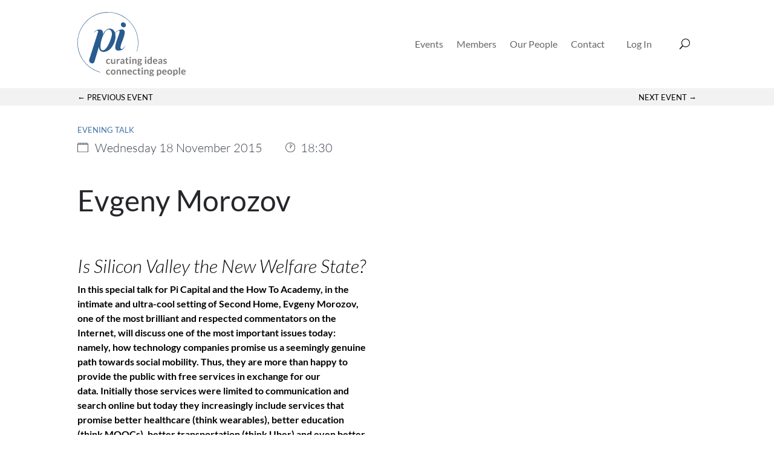

--- FILE ---
content_type: text/css; charset=UTF-8
request_url: https://picapital.co.uk/wp-content/et-cache/645/et-core-unified-cpt-tb-11312-tb-13390-tb-11324-deferred-645.min.css?ver=1768910101
body_size: 780
content:
.et_pb_section_0_tb_header.et_pb_section{padding-top:20px;padding-bottom:20px}.et_pb_row_1_tb_header.et_pb_row{padding-top:0px!important;padding-bottom:0px!important;padding-top:0px;padding-bottom:0px}.et_pb_menu_0_tb_header.et_pb_menu ul li a{font-size:16px}.et_pb_menu_0_tb_header.et_pb_menu{background-color:#ffffff}.et_pb_menu_0_tb_header.et_pb_menu .nav li ul,.et_pb_menu_0_tb_header.et_pb_menu .et_mobile_menu,.et_pb_menu_0_tb_header.et_pb_menu .et_mobile_menu ul{background-color:#ffffff!important}.et_pb_menu_0_tb_header .et_pb_menu_inner_container>.et_pb_menu__logo-wrap,.et_pb_menu_0_tb_header .et_pb_menu__logo-slot{width:auto;max-width:100%}.et_pb_menu_0_tb_header .et_pb_menu_inner_container>.et_pb_menu__logo-wrap .et_pb_menu__logo img,.et_pb_menu_0_tb_header .et_pb_menu__logo-slot .et_pb_menu__logo-wrap img{height:auto;max-height:none}.et_pb_menu_0_tb_header .mobile_nav .mobile_menu_bar:before,.et_pb_menu_0_tb_header .et_pb_menu__icon.et_pb_menu__cart-button{color:#e95355}.et_pb_menu_0_tb_header .et_pb_menu__icon.et_pb_menu__search-button,.et_pb_menu_0_tb_header .et_pb_menu__icon.et_pb_menu__close-search-button{color:#000000}.et_pb_section_0_tb_body{max-height:48px}.et_pb_section_0_tb_body.et_pb_section{padding-top:0px;padding-bottom:0px;background-color:#f2f2f2!important}.et_pb_row_0_tb_body.et_pb_row{padding-top:0px!important;padding-bottom:0px!important;margin-top:0px!important;margin-bottom:0px!important;padding-top:0px;padding-bottom:0px}.et_pb_section_1_tb_body.et_pb_section,.et_pb_section_2_tb_body.et_pb_section,.et_pb_column_5_tb_body,.et_pb_column_7_tb_body{padding-top:0px;padding-bottom:0px}.et_pb_row_1_tb_body.et_pb_row{margin-right:auto!important;margin-bottom:-3px!important;margin-left:auto!important}.et_pb_de_mach_post_meta_0_tb_body .dmach-post-title{text-transform:uppercase;font-size:16px}.et_pb_de_mach_post_meta_0_tb_body .dmach-postmeta-value{text-transform:uppercase!important;font-size:16px!important;color:#000000!important}.et_pb_de_mach_post_meta_0_tb_body .dmach-acf-label{font-size:16px!important;color:#000000!important}.et_pb_de_mach_post_meta_0_tb_body .dmach-postmeta-value a{text-transform:uppercase!important;font-size:13px!important;color:#4274A8!important}.et_pb_de_mach_post_meta_0_tb_body{margin-bottom:3px!important}.et_pb_text_0_tb_body h3{font-weight:300;font-size:20px;color:#3a4149!important}.et_pb_text_0_tb_body{padding-bottom:0px!important;margin-bottom:0px!important}.et_pb_text_0_tb_body:before{content:url('https://picapital.co.uk/wp-content/uploads/2022/01/Group-537.svg');width:17px;height:15px;margin-right:8px}.et_pb_text_1_tb_body{margin-bottom:0px!important;display:inline-block}.et_pb_row_2_tb_body{overflow-y:hidden;z-index:1!important;position:relative}.et_pb_row_2_tb_body.et_pb_row{padding-top:0px!important;margin-top:0px!important;padding-top:0px}.et_pb_column_3_tb_body{display:flex;flex-direction:column}.et_pb_text_2_tb_body h1{font-size:48px;color:#25262a!important}.et_pb_text_2_tb_body h3{font-size:31px}.et_pb_text_2_tb_body{margin-top:20px!important;margin-bottom:56px!important}.et_pb_text_3_tb_body{line-height:1.2em;font-weight:300;font-style:italic;font-size:31px;line-height:1.2em;margin-bottom:8px!important}.et_pb_text_4_tb_body.et_pb_text,.et_pb_text_12_tb_body.et_pb_text{color:#000000!important}.et_pb_text_4_tb_body{line-height:2.3em;font-weight:700;line-height:2.3em;padding-bottom:0px!important;margin-bottom:16px!important}.et_pb_text_4_tb_body h4{font-weight:700;font-size:16px;color:#000000!important;line-height:1.5em}.et_pb_de_mach_acf_item_0_tb_body .dmach-acf-item-content,.et_pb_de_mach_acf_item_0_tb_body .dmach-acf-before,.et_pb_text_6_tb_body.et_pb_text,.et_pb_text_11_tb_body.et_pb_text{color:#5e6976!important}body #page-container .et_pb_de_mach_acf_item_0_tb_body .et_pb_button:hover{padding:.3em 1em}.et_pb_wpt_gravityform_0_tb_body div.gform_wrapper .gform_description{display:block}section.et_pb_wpt_gravityform_0_tb_body .gform_wrapper .gfield_checkbox .gchoice input[type='checkbox'],section.et_pb_wpt_gravityform_0_tb_body .gform_wrapper .ginput_container_consent input[type='checkbox'],section.et_pb_wpt_gravityform_0_tb_body .gform_wrapper .gfield_radio input[type='radio']{vertical-align:middle}.et_pb_image_0_tb_body{margin-bottom:8px!important;flex:1;text-align:left;margin-left:0}.et_pb_row_3_tb_body.et_pb_row,.et_pb_row_4_tb_body.et_pb_row{padding-top:16px!important;margin-top:0px!important;padding-top:16px}.et_pb_text_5_tb_body.et_pb_text,.et_pb_text_10_tb_body.et_pb_text{color:#25262a!important}.et_pb_text_5_tb_body,.et_pb_text_10_tb_body{font-weight:300;font-style:italic;font-size:31px;margin-bottom:8px!important}.et_pb_text_6_tb_body{font-size:22px;padding-bottom:16px!important;margin-bottom:0px!important}.et_pb_text_8_tb_body.et_pb_text,.et_pb_text_9_tb_body.et_pb_text{color:#e95355!important}.et_pb_text_8_tb_body{font-weight:700;margin-bottom:16px!important}.et_pb_text_9_tb_body{font-weight:300;font-size:25px;padding-top:0px!important;margin-top:0px!important;margin-left:32px!important}.et_pb_text_11_tb_body h4{font-size:22px;color:#5e6976!important}.et_pb_text_11_tb_body{padding-bottom:16px!important;margin-bottom:0px!important}.et_pb_de_mach_post_meta_item_0_tb_body .dmach-postmeta-value{font-size:13px!important;color:#4274A8!important}.et_pb_de_mach_post_meta_item_0_tb_body .dmach-acf-label{text-transform:uppercase!important}@media only screen and (min-width:981px){.et_pb_text_1_tb_body:before{content:url('https://picapital.co.uk/wp-content/uploads/2022/01/Group-158.svg');width:17px;height:15px;margin-right:8px;margin-left:30px;float:left}.et_pb_code_1_tb_body{text-align:right}}@media only screen and (max-width:980px){.et_pb_text_1_tb_body:before{content:url('https://picapital.co.uk/wp-content/uploads/2022/01/Group-158.svg');width:17px;height:15px;margin-right:8px;margin-left:0px;float:left}.et_pb_code_1_tb_body{text-align:left}.et_pb_row_2_tb_body.et_pb_row{padding-bottom:0px!important;padding-bottom:0px!important}.et_pb_row_2_tb_body,body #page-container .et-db #et-boc .et-l .et_pb_row_2_tb_body.et_pb_row,body.et_pb_pagebuilder_layout.single #page-container #et-boc .et-l .et_pb_row_2_tb_body.et_pb_row,body.et_pb_pagebuilder_layout.single.et_full_width_page #page-container .et_pb_row_2_tb_body.et_pb_row{width:80%}.et_pb_row_2_tb_body{display:flex;flex-direction:column-reverse}.et_pb_text_2_tb_body{margin-top:20px!important;margin-bottom:0px!important}body #page-container .et_pb_de_mach_acf_item_0_tb_body .dmach-acf-item-container{flex-direction:initial}.et_pb_image_0_tb_body .et_pb_image_wrap img{width:auto}.et_pb_column_3_tb_body{padding-bottom:0px}}@media only screen and (max-width:767px){.et_pb_text_0_tb_body h3,.et_pb_text_1_tb_body h3{font-size:18px}.et_pb_text_1_tb_body:before{content:url('https://picapital.co.uk/wp-content/uploads/2022/01/Group-158.svg');width:17px;height:15px;margin-right:8px;margin-left:0px;float:left}.et_pb_code_1_tb_body{text-align:left}.et_pb_row_2_tb_body.et_pb_row{padding-bottom:0px!important;padding-bottom:0px!important}.et_pb_row_2_tb_body{display:flex;flex-direction:column-reverse}.et_pb_text_2_tb_body{margin-top:20px!important;margin-bottom:0px!important}.et_pb_image_0_tb_body .et_pb_image_wrap img{width:auto}.et_pb_column_3_tb_body{padding-bottom:0px}}.et_pb_section_0_tb_footer.et_pb_section{padding-top:0px;padding-bottom:0px;margin-top:0px;margin-bottom:0px}.et_pb_row_0_tb_footer.et_pb_row{padding-top:54px!important;padding-bottom:70px!important;padding-top:54px;padding-bottom:70px}.et_pb_image_0_tb_footer{max-width:200px;text-align:left;margin-left:0}.et_pb_text_0_tb_footer.et_pb_text{color:#000000!important}@media only screen and (max-width:980px){.et_pb_image_0_tb_footer .et_pb_image_wrap img{width:auto}}@media only screen and (max-width:767px){.et_pb_image_0_tb_footer .et_pb_image_wrap img{width:auto}}